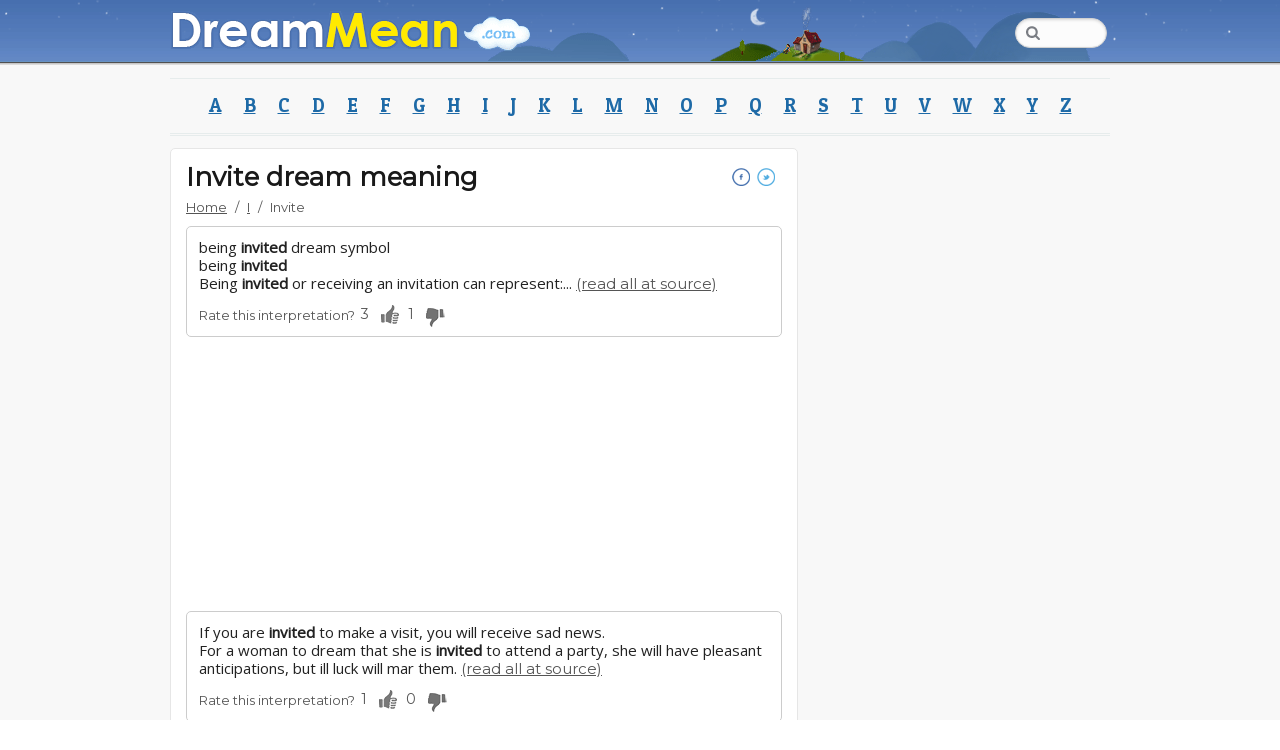

--- FILE ---
content_type: text/html; charset=UTF-8
request_url: https://www.dreammean.com/i/invite
body_size: 7508
content:
<!DOCTYPE HTML><html lang="en"><head><meta http-equiv="Content-Type" content="text/html; charset=UTF-8" /><meta name="robots" content="index,follow" /><meta name="revisit-after" content="1 day" /><meta name="description" content="DreamMean is a website where you can explore several dream meanings and make your own conclusions on what your dreams are telling you." /><title>Invite dream meaning - DreamMean</title><link rel="shortcut icon" href="https://www.dreammean.com/layout/images/favicon.ico" /><meta name="viewport" content="width=device-width,minimum-scale=1,initial-scale=1,maximum-scale=1"/><meta property="og:image" content="http://www.dreammean.com/layout/images/facelogo.png"/><meta name="google-adsense-account" content="ca-pub-6072412641931604"><script src="https://www.dreammean.com/layout/js/jquery.js"></script><script type="text/javascript" src="https://www.dreammean.com/layout/js/main.min.js?v=1" async="" defer=""></script><link rel="stylesheet" type="text/css" href="https://www.dreammean.com/layout/style.min.css?v=2" /><link rel="stylesheet" type="text/css" href="https://www.dreammean.com/layout/style.min.css?v=1" /><link rel="stylesheet" type="text/css" href="https://www.dreammean.com/layout/mobile.min.css?v=1" /><link rel="stylesheet" type="text/css" href="https://www.dreammean.com/layout/animation.min.css?v=1" /></head><body class="sticky_footer"><!-- BEGIN WAYBACK TOOLBAR INSERT --><div class="wrapper"><!-- HEADER BEGIN --><header><div id="header"><section class="top"><div class="inner"><div class="stars"></div><div class="twinkling"></div><div class="block_responsive_menu"><div class="button"><a href="/"><img src="https://www.dreammean.com/layout/images/empty.gif" alt="" /></a></div></div><div class="block_back_menu"><div class="block_top_menu"><nav><ul><li><a href="https://www.dreammean.com/"><img src="https://www.dreammean.com/layout/images/empty.gif" alt="" /></a></li></ul></nav></div><div class="block_top_back"><div class="shottingstar"></div><div class="airplane"></div><div class="block_top_mid"><div class="river"></div><canvas id="canvas" class="chimney"></canvas><img id="imgsmoke" class="smoke_img" src="https://www.dreammean.com/layout/images/smoke.png" alt="" /><div class="block_search"><ul><li><form method="get" action="https://www.dreammean.com/search/"><input type="text" class="w_focus_mark" name="word"/></form></li></ul></div></div></div><div class="clearboth"></div></div></div></section><section class="middle"><div class="inner"><br/></div></section><section class="bottom"><div class="inner"><div id="mobile_menu" class="block_secondary_menu_r"><div class="button"><a href="#"></a></div><div class="r_menu"></div></div><div class="block_secondary_menu"><nav><ul><li><a href="https://www.dreammean.com/a/">A</a></li><li><a href="https://www.dreammean.com/b/">B</a></li><li><a href="https://www.dreammean.com/c/">C</a></li><li><a href="https://www.dreammean.com/d/">D</a></li><li><a href="https://www.dreammean.com/e/">E</a></li><li><a href="https://www.dreammean.com/f/">F</a></li><li><a href="https://www.dreammean.com/g/">G</a></li><li><a href="https://www.dreammean.com/h/">H</a></li><li><a href="https://www.dreammean.com/i/">I</a></li><li><a href="https://www.dreammean.com/j/">J</a></li><li><a href="https://www.dreammean.com/k/">K</a></li><li><a href="https://www.dreammean.com/l/">L</a></li><li><a href="https://www.dreammean.com/m/">M</a></li><li><a href="https://www.dreammean.com/n/">N</a></li><li><a href="https://www.dreammean.com/o/">O</a></li><li><a href="https://www.dreammean.com/p/">P</a></li><li><a href="https://www.dreammean.com/q/">Q</a></li><li><a href="https://www.dreammean.com/r/">R</a></li><li><a href="https://www.dreammean.com/s/">S</a></li><li><a href="https://www.dreammean.com/t/">T</a></li><li><a href="https://www.dreammean.com/u/">U</a></li><li><a href="https://www.dreammean.com/v/">V</a></li><li><a href="https://www.dreammean.com/w/">W</a></li><li><a href="https://www.dreammean.com/x/">X</a></li><li><a href="https://www.dreammean.com/y/">Y</a></li><li><a href="https://www.dreammean.com/z/">Z</a></li></ul></nav></div></div></section></div></header><!-- HEADER END --><!-- CONTENT BEGIN --><main role="main"><div id="main"><div class="inner">
<script src="https://apis.google.com/js/platform.js" async defer></script><div class="main_content"><section class="top"><div class="title"><h1>Invite dream meaning<div style="float:right;"><a href="https://www.facebook.com/sharer.php?u=http://www.dreammean.com/i/Invite" target="_blank" class="button_social face"></a>&nbsp;<a href="https://twitter.com/share?url=http://www.dreammean.com/i/Invite.&text=Discover+the+meaning+of+Invite+dreams at&count=none" target="_blank" class="button_social twitter"></a>&nbsp;<div class="g-plusone" data-size="small" data-annotation="none" data-href="http://www.dreammean.com/i/"></div></div></h1><nav><ul class="crumbs"><li><a href="/" class="tags">Home</a></li><li>/</li><li><a href="/i/" class="tags">I</a></li><li>/</li><li>Invite</li></ul></nav><div class="separator"></div></div></section><section class="middle"><article class="content_box"><div class="text"><p>being <b>invited</b> dream symbol<br />being <b>invited</b> <br />Being <b>invited</b> or receiving an invitation can represent:...  <a href="http://thecuriousdreamer.com/dreamdictionary/symbol/2182/" target="_blank">(read all at source)</a><div class="rate_box" id="58570"><div class="rate_text">Rate this interpretation?</div><div class="container"><div class="voting_btn"><span class="up_votes">3</span><div class="up_button">&nbsp;</div></div><div class="voting_btn"><span class="down_votes">1</span><div class="down_button">&nbsp;</div></div></div><div class="msg_voted"></div></div></p></div></article><div class="banner"><!-- Ezoic - Main0 - under_first_paragraph --><div id="ezoic-pub-ad-placeholder-101"><script async src="//pagead2.googlesyndication.com/pagead/js/adsbygoogle.js"></script>	        
	<!-- 300x250 - dreammean -->
        <ins class="adsbygoogle"
             style="display:inline-block;width:300px;height:250px"
             data-ad-client="ca-pub-6072412641931604"
             data-ad-slot="7850284118"></ins>
        <script>
        (adsbygoogle = window.adsbygoogle || []).push({});
        </script>
        
	</div><!-- End Ezoic - Main1 - under_first_paragraph --></div><!-- n 0 --><div class="separator"></div><article class="content_box"><div class="text"><p>If you are <b>invited</b> to make a visit, you will receive sad news.<br />For a woman to dream that she is <b>invited</b> to attend a party, she will have pleasant anticipations, but ill luck will mar them. <a href="http://dreamsinterpreted.net/invite.html" target="_blank">(read all at source)</a><div class="rate_box" id="58569"><div class="rate_text">Rate this interpretation?</div><div class="container"><div class="voting_btn"><span class="up_votes">1</span><div class="up_button">&nbsp;</div></div><div class="voting_btn"><span class="down_votes">0</span><div class="down_button">&nbsp;</div></div></div><div class="msg_voted"></div></div></p></div></article><!-- n 1 --><article class="content_box"><div class="text"><p><b>Invite</b><br />To dream that you <b>invite</b> persons to visit you, interpret that some unpleasant event is near, and will cause worry and excitement in your otherwise pleasant surroundings.<br />If you are <b>invited</b> to make a visit, you will receive sad news.  <a href="http://interpret-dreams.awardspace.com/interpret-dream-dictionary-i4.htm" target="_blank">(read all at source)</a><div class="rate_box" id="58574"><div class="rate_text">Rate this interpretation?</div><div class="container"><div class="voting_btn"><span class="up_votes">1</span><div class="up_button">&nbsp;</div></div><div class="voting_btn"><span class="down_votes">0</span><div class="down_button">&nbsp;</div></div></div><div class="msg_voted"></div></div></p></div></article><!-- n 2 --><article class="content_box"><div class="text"><p><b>Invite</b> <br />To dream that you <b>invite</b> person over for a visit, foretells of an unpleasant event. To dream that you are <b>invited</b>, foretells that you will hear some sad news.<br />Iris <br />To see an iris in your dream, represents the mystery of life. You future is unpredictable with many surprises.  <a href="http://nightmaresanddreams.com/i.html" target="_blank">(read all at source)</a><div class="rate_box" id="58575"><div class="rate_text">Rate this interpretation?</div><div class="container"><div class="voting_btn"><span class="up_votes">1</span><div class="up_button">&nbsp;</div></div><div class="voting_btn"><span class="down_votes">0</span><div class="down_button">&nbsp;</div></div></div><div class="msg_voted"></div></div></p></div></article><!-- n 3 --><div class="banner"><!-- Ezoic - Main1 - under_first_paragraph --><div id="ezoic-pub-ad-placeholder-102">	        
	<!-- 300x250 - dreammean -->
        <ins class="adsbygoogle"
             style="display:inline-block;width:300px;height:250px"
             data-ad-client="ca-pub-6072412641931604"
             data-ad-slot="7850284118"></ins>
        <script>
        (adsbygoogle = window.adsbygoogle || []).push({});
        </script>
        
	<!-- End Ezoic - Main2 - under_first_paragraph --></div></div><article class="content_box"><div class="text"><p>I <b>invite</b> you to peruse my archives for several hundred examples of my work.<br />Pleasant dreams,<br />Peregrin...  <a href="http://en.allexperts.com/q/Dream-Interpretation-2204/Dream-analysis.htm" target="_blank">(read all at source)</a><div class="rate_box" id="58576"><div class="rate_text">Rate this interpretation?</div><div class="container"><div class="voting_btn"><span class="up_votes">1</span><div class="up_button">&nbsp;</div></div><div class="voting_btn"><span class="down_votes">0</span><div class="down_button">&nbsp;</div></div></div><div class="msg_voted"></div></div></p></div></article><!-- n 4 --><article class="content_box"><div class="text"><p>Cap For a woman to dream of seeing a cap, she will be <b>invited</b> to take part in some festivity. For a girl to dream that she sees her sweetheart with a cap on, denotes that she will be bashful and shy in his presence.  <a href="http://paranormality.com/dream_dictionary_c.shtml" target="_blank">(read all at source)</a><div class="rate_box" id="58590"><div class="rate_text">Rate this interpretation?</div><div class="container"><div class="voting_btn"><span class="up_votes">1</span><div class="up_button">&nbsp;</div></div><div class="voting_btn"><span class="down_votes">0</span><div class="down_button">&nbsp;</div></div></div><div class="msg_voted"></div></div></p></div></article><!-- n 5 --><article class="content_box"><div class="text"><p>Being <b>invited</b> or receiving an invitation can represent:<br />Some sort of invitation, welcome, or request in real life&mdash;or a desire for one<br />The idea of being included or accepted by others<br />See also: requesting hostess...  <a href="http://mydreamvisions.com/dreamdictionary/symbol/2182/" target="_blank">(read all at source)</a><div class="rate_box" id="58571"><div class="rate_text">Rate this interpretation?</div><div class="container"><div class="voting_btn"><span class="up_votes">0</span><div class="up_button">&nbsp;</div></div><div class="voting_btn"><span class="down_votes">0</span><div class="down_button">&nbsp;</div></div></div><div class="msg_voted"></div></div></p></div></article><!-- n 6 --><article class="content_box"><div class="text"><p>Share Your experience on dreaming about <b>Invite</b> symbol.<br />I am: Male Female<br />Your Name:...  <a href="http://dreams-explained.com/Symbol/Invite/" target="_blank">(read all at source)</a><div class="rate_box" id="58572"><div class="rate_text">Rate this interpretation?</div><div class="container"><div class="voting_btn"><span class="up_votes">0</span><div class="up_button">&nbsp;</div></div><div class="voting_btn"><span class="down_votes">0</span><div class="down_button">&nbsp;</div></div></div><div class="msg_voted"></div></div></p></div></article><!-- n 7 --><article class="content_box"><div class="text"><p>I <b>invite</b> you to step into the calming energy of the snake, and see what this noble creature offers you in the form of messages, growth, and enlightenment.  <a href="http://whats-your-sign.com/snake-symbolic-meaning.html" target="_blank">(read all at source)</a><div class="rate_box" id="58577"><div class="rate_text">Rate this interpretation?</div><div class="container"><div class="voting_btn"><span class="up_votes">0</span><div class="up_button">&nbsp;</div></div><div class="voting_btn"><span class="down_votes">0</span><div class="down_button">&nbsp;</div></div></div><div class="msg_voted"></div></div></p></div></article><!-- n 8 --><article class="content_box"><div class="text"><p>You <b>invite</b> the friend over to your house. <br />You dream of a pleasant experience with a friend. <br />You have a funny experience with a friend in your dream.<br />Detailed dream interpretation...  <a href="http://auntyflo.com/dream-dictionary/friends" target="_blank">(read all at source)</a><div class="rate_box" id="58578"><div class="rate_text">Rate this interpretation?</div><div class="container"><div class="voting_btn"><span class="up_votes">0</span><div class="up_button">&nbsp;</div></div><div class="voting_btn"><span class="down_votes">0</span><div class="down_button">&nbsp;</div></div></div><div class="msg_voted"></div></div></p></div></article><!-- n 9 --><article class="content_box"><div class="text"><p>Do others <b>invite</b> you to accompany them, vice versa, or are you on a solitary trip?<br />Can others direct you, or are you traveling to an unknown place? Answers to these questions influence the meaning of the dream in your life.<br />Free Sample Readings...  <a href="http://astrology.com/dreams/journey/2-d-r-154510" target="_blank">(read all at source)</a><div class="rate_box" id="58580"><div class="rate_text">Rate this interpretation?</div><div class="container"><div class="voting_btn"><span class="up_votes">0</span><div class="up_button">&nbsp;</div></div><div class="voting_btn"><span class="down_votes">0</span><div class="down_button">&nbsp;</div></div></div><div class="msg_voted"></div></div></p></div></article><!-- n 10 --><article class="content_box"><div class="text"><p>Invitation / <b>Invited</b><br />To dream about a written or printed invitation foretells a period of depression or boredom coming. But a dream about getting an invitation by word of mouth forecasts an increase in social activity.  <a href="http://myjellybean.com/dream-dictionary/dream-dictionary-intersection-i-v/pdf" target="_blank">(read all at source)</a><div class="rate_box" id="58581"><div class="rate_text">Rate this interpretation?</div><div class="container"><div class="voting_btn"><span class="up_votes">0</span><div class="up_button">&nbsp;</div></div><div class="voting_btn"><span class="down_votes">0</span><div class="down_button">&nbsp;</div></div></div><div class="msg_voted"></div></div></p></div></article><!-- n 11 --><article class="content_box"><div class="text"><p>If the voice is gentle and pleasant to the ear, then you have a chance to prevent some events - you just need to listen to your intuition and not to go there, where you are <b>invited</b> on the following Saturday at 6 p.m..  <a href="http://en.dreambook.in.ua/son/address_with_the_number_six/" target="_blank">(read all at source)</a><div class="rate_box" id="58584"><div class="rate_text">Rate this interpretation?</div><div class="container"><div class="voting_btn"><span class="up_votes">0</span><div class="up_button">&nbsp;</div></div><div class="voting_btn"><span class="down_votes">0</span><div class="down_button">&nbsp;</div></div></div><div class="msg_voted"></div></div></p></div></article><!-- n 12 --><article class="content_box"><div class="text"><p>A masjid filled with people in a dream represents a gnostic, a man of knowledge and wisdom, or a preacher who <b>invites</b> people to his house, advises them, brings their hearts together, teaches them the precepts of their religion and explains the wisdom behind the divine revelations.  <a href="http://dreamingthedreams.com/meanings/What%20do%20dream%20about%20black%20on%20theeth%20really%20mean%3F/page/4/" target="_blank">(read all at source)</a><div class="rate_box" id="58585"><div class="rate_text">Rate this interpretation?</div><div class="container"><div class="voting_btn"><span class="up_votes">0</span><div class="up_button">&nbsp;</div></div><div class="voting_btn"><span class="down_votes">0</span><div class="down_button">&nbsp;</div></div></div><div class="msg_voted"></div></div></p></div></article><!-- n 13 --><article class="content_box"><div class="text"><p>You may soon be <b>invited</b> to a conference or other gathering. It further represents the connection you have to family and friends in your waking life.<br />A broken table is an indication that you may soon find yourself in the middle of a group that is disagreeing about a certain subject.  <a href="http://dreamforth.com/dream/table.html" target="_blank">(read all at source)</a><div class="rate_box" id="58586"><div class="rate_text">Rate this interpretation?</div><div class="container"><div class="voting_btn"><span class="up_votes">0</span><div class="up_button">&nbsp;</div></div><div class="voting_btn"><span class="down_votes">0</span><div class="down_button">&nbsp;</div></div></div><div class="msg_voted"></div></div></p></div></article><!-- n 14 --><article class="content_box"><div class="text"><p>I decided to have a party anyway and <b>invite</b> some close friends over for an evening of sharing and discussion about our mothers. I decided to be a different hostess than my mother ever was.  <a href="http://dreamsdictionary.org/dreams_u.html" target="_blank">(read all at source)</a><div class="rate_box" id="58587"><div class="rate_text">Rate this interpretation?</div><div class="container"><div class="voting_btn"><span class="up_votes">0</span><div class="up_button">&nbsp;</div></div><div class="voting_btn"><span class="down_votes">0</span><div class="down_button">&nbsp;</div></div></div><div class="msg_voted"></div></div></p></div></article><!-- n 15 --><article class="content_box"><div class="text"><p>Then I said, "I had been <b>invited</b>, but not by you." We were in the lowest part of the whole house. Then I found myself outside. I saw clearly that the tabernacle had many buildings inside it. It was built to full- fill many needs and purposes.  <a href="http://meaningsdream.com/Old-Prophet-Dream-Meanings-Part-2.html" target="_blank">(read all at source)</a><div class="rate_box" id="58588"><div class="rate_text">Rate this interpretation?</div><div class="container"><div class="voting_btn"><span class="up_votes">0</span><div class="up_button">&nbsp;</div></div><div class="voting_btn"><span class="down_votes">0</span><div class="down_button">&nbsp;</div></div></div><div class="msg_voted"></div></div></p></div></article><!-- n 16 --><article class="content_box"><div class="text"><p>If we <b>invite</b> it into our lives openly we are truly enriched. It is the very foundation of our existence. There is an ancient book titled The Cloud of Unknowing. The unknown author <b>invites</b> us to stand in the Cloud of Unknowing and be blessed.  <a href="http://dreamhawk.com/dream-dictionary/foundations/" target="_blank">(read all at source)</a><div class="rate_box" id="58589"><div class="rate_text">Rate this interpretation?</div><div class="container"><div class="voting_btn"><span class="up_votes">0</span><div class="up_button">&nbsp;</div></div><div class="voting_btn"><span class="down_votes">0</span><div class="down_button">&nbsp;</div></div></div><div class="msg_voted"></div></div></p></div></article><!-- n 17 --><article class="content_box"><div class="text"><p>To see or hear a mocking-bird, signifies you will be <b>invited</b> to go on a pleasant visit to friends, and your affairs will move along smoothly and prosperously. For a woman to see a wounded or dead one, her disagreement with a friend or lover is signified.  <a href="http://easynight.org/free-dream-interpretation-dictionary-m/dream-interpretation-mocking-bird.htm" target="_blank">(read all at source)</a><div class="rate_box" id="58591"><div class="rate_text">Rate this interpretation?</div><div class="container"><div class="voting_btn"><span class="up_votes">0</span><div class="up_button">&nbsp;</div></div><div class="voting_btn"><span class="down_votes">0</span><div class="down_button">&nbsp;</div></div></div><div class="msg_voted"></div></div></p></div></article><!-- n 18 --><article class="content_box"><div class="text"><p>To see or hear a mocking-bird, signifies you will be <b>invited</b> to go on a pleasant visit to friends, and your... Continue dream interpretation - Mocking-bird"continue dream interpretation<br />Models<br />Dream interpretation - Models...  <a href="http://dreamrevealer.com/dream-dictionary-m-013.html?page=10" target="_blank">(read all at source)</a><div class="rate_box" id="58592"><div class="rate_text">Rate this interpretation?</div><div class="container"><div class="voting_btn"><span class="up_votes">0</span><div class="up_button">&nbsp;</div></div><div class="voting_btn"><span class="down_votes">0</span><div class="down_button">&nbsp;</div></div></div><div class="msg_voted"></div></div></p></div></article><!-- n 19 --><article class="content_box"><div class="text"><p>If you dreamt about a laundry you can soon be <b>invited</b> to a party.<br />The dream symbols are also available in an iPhone app which you can download from iTunes:<br />Download app...  <a href="http://dreamsymbols.info/dreamsymbols/2?alphaname=Laundry" target="_blank">(read all at source)</a><div class="rate_box" id="58594"><div class="rate_text">Rate this interpretation?</div><div class="container"><div class="voting_btn"><span class="up_votes">0</span><div class="up_button">&nbsp;</div></div><div class="voting_btn"><span class="down_votes">0</span><div class="down_button">&nbsp;</div></div></div><div class="msg_voted"></div></div></p></div></article><!-- n 20 --><article class="content_box"><div class="text"><p>figure of fun, flier, fool, fool around, frivol, fumbler, funnyman, gag writer, gagman, gagster, galoot, gawk, get funny, go haywire, gowk, groundling, guttersnipe, Hanswurst, Harlequin, hayseed, hick, high-wire artist, hillbilly, hooligan, horse around, humorist, ignoramus, ill-bred fellow, <b>invite</b>...  <a href="http://hyperdictionary.com/dream/clown" target="_blank">(read all at source)</a><div class="rate_box" id="58595"><div class="rate_text">Rate this interpretation?</div><div class="container"><div class="voting_btn"><span class="up_votes">0</span><div class="up_button">&nbsp;</div></div><div class="voting_btn"><span class="down_votes">0</span><div class="down_button">&nbsp;</div></div></div><div class="msg_voted"></div></div></p></div></article><!-- n 21 --><article class="content_box"><div class="text"><p>As I had browsed that site I had opened my heart to the articles there and actually <b>invited</b> a curse into my life! I had received a spirit of deception, but as I repented and closed that door, I told the enemy to loose his hold and the dark cloud around my head lifted immediately!...  <a href="http://way-of-dreams.com/symbols_p-s.php" target="_blank">(read all at source)</a><div class="rate_box" id="58596"><div class="rate_text">Rate this interpretation?</div><div class="container"><div class="voting_btn"><span class="up_votes">0</span><div class="up_button">&nbsp;</div></div><div class="voting_btn"><span class="down_votes">0</span><div class="down_button">&nbsp;</div></div></div><div class="msg_voted"></div></div></p></div></article><!-- n 22 --><article class="content_box"><div class="text"><p>ZZZzzzz your way into new levels of spiritual joy and power as you rest best, sleep deep, esteem dreams, <b>invite</b> insight, accrue anew, scope hope, fly high, position mission, and Divine align.<br />Merry Bruton's blog <br />Add new comment<br />abc's...  <a href="http://destinydreamz.com/blog/dream-interpretation-abc%E2%80%99s" target="_blank">(read all at source)</a><div class="rate_box" id="58597"><div class="rate_text">Rate this interpretation?</div><div class="container"><div class="voting_btn"><span class="up_votes">0</span><div class="up_button">&nbsp;</div></div><div class="voting_btn"><span class="down_votes">0</span><div class="down_button">&nbsp;</div></div></div><div class="msg_voted"></div></div></p></div></article><!-- n 23 --><article class="content_box"><div class="text"><p>To dream that others are displaying pride, signifies that you will soon be <b>invited</b> to be part of a project or accepted into a group.<br />Priest...  <a href="http://dreammoods.com/dreamdictionary/p3.htm" target="_blank">(read all at source)</a><div class="rate_box" id="58598"><div class="rate_text">Rate this interpretation?</div><div class="container"><div class="voting_btn"><span class="up_votes">0</span><div class="up_button">&nbsp;</div></div><div class="voting_btn"><span class="down_votes">0</span><div class="down_button">&nbsp;</div></div></div><div class="msg_voted"></div></div></p></div></article><!-- n 24 --><article class="content_box"><div class="text"><p>I looked at your dream again and it hit me, that was an invitation for you to study the bible with them in gods house, enjoy not everyone gets <b>invited</b> into gods house in such a great invitation.<br />Reply Link...  <a href="http://dreamsleep.net/meanings/angel-dream/?replytocom=10227" target="_blank">(read all at source)</a><div class="rate_box" id="58599"><div class="rate_text">Rate this interpretation?</div><div class="container"><div class="voting_btn"><span class="up_votes">0</span><div class="up_button">&nbsp;</div></div><div class="voting_btn"><span class="down_votes">0</span><div class="down_button">&nbsp;</div></div></div><div class="msg_voted"></div></div></p></div></article><!-- n 25 --><article class="content_box"><div class="text"><p>In days of old, wailing was said to be a means by which spirits could be summoned. Hence, the dreamer must also consider whether the wailing they experience is an attempt to <b>invite</b> something greater than themselves to ease their suffering.<br />Waking Up...  <a href="http://dreaminterpretation-dictionary.com/dream-dictionary-23.html" target="_blank">(read all at source)</a><div class="rate_box" id="58600"><div class="rate_text">Rate this interpretation?</div><div class="container"><div class="voting_btn"><span class="up_votes">0</span><div class="up_button">&nbsp;</div></div><div class="voting_btn"><span class="down_votes">0</span><div class="down_button">&nbsp;</div></div></div><div class="msg_voted"></div></div></p></div></article><!-- n 26 --><article class="content_box"><div class="text"><p>After using the Dream Dictionary to interpret your dream, you will no doubt gain incredible insights about your dream AND about yourself. But these insights are worthless if you don't take action. I <b>invite</b> you to create an action plan based on the dream and then to take appropriate action.  <a href="http://amycope.com/dream-dictionary/" target="_blank">(read all at source)</a><div class="rate_box" id="58601"><div class="rate_text">Rate this interpretation?</div><div class="container"><div class="voting_btn"><span class="up_votes">0</span><div class="up_button">&nbsp;</div></div><div class="voting_btn"><span class="down_votes">0</span><div class="down_button">&nbsp;</div></div></div><div class="msg_voted"></div></div></p></div></article><!-- n 27 --><article class="content_box"><div class="text"><p>It could be that you are being <b>invited</b> to descend into your subconscious, to have a good look at yourself from the inside; this is often a very scary thing to undertake which is where the fear comes in. What lay beneath the abyssal darkness could be the repressed parts of your nature.  <a href="http://meaningofdreams.org/dream-dictionary/a-dreams.htm" target="_blank">(read all at source)</a><div class="rate_box" id="58602"><div class="rate_text">Rate this interpretation?</div><div class="container"><div class="voting_btn"><span class="up_votes">0</span><div class="up_button">&nbsp;</div></div><div class="voting_btn"><span class="down_votes">0</span><div class="down_button">&nbsp;</div></div></div><div class="msg_voted"></div></div></p></div></article><!-- n 28 --><article class="content_box"><div class="text"><p>Your answer will indicate the kind of people you want to celebrate life with at the moment. Or are you celebrating someone else&rsquo;s birthday? If so, do you feel good that you&rsquo;ve been <b>invited</b> to their birthday party? Or perhaps you just feel that they are becoming older and wiser.  <a href="http://dreamcoach.com.au/DetailAZ.aspx?ID=50&name=BIRTHDAY" target="_blank">(read all at source)</a><div class="rate_box" id="58603"><div class="rate_text">Rate this interpretation?</div><div class="container"><div class="voting_btn"><span class="up_votes">0</span><div class="up_button">&nbsp;</div></div><div class="voting_btn"><span class="down_votes">0</span><div class="down_button">&nbsp;</div></div></div><div class="msg_voted"></div></div></p></div></article><!-- n 29 --><article class="content_box"><div class="text"><p>Thus, dreaming of Jupiter is reassuring and <b>invites</b> the dreamer to access the power in his own psyche and to embrace a positive attitude. Jupiter is a reminder that there is an order to the universe that provides us with an opportunity to have a prosperous, balanced and joyful life.  <a href="http://lightchamber.org/gfs_bjdocs/ddictionary_files/j.htm" target="_blank">(read all at source)</a><div class="rate_box" id="58604"><div class="rate_text">Rate this interpretation?</div><div class="container"><div class="voting_btn"><span class="up_votes">0</span><div class="up_button">&nbsp;</div></div><div class="voting_btn"><span class="down_votes">0</span><div class="down_button">&nbsp;</div></div></div><div class="msg_voted"></div></div></p></div></article><!-- n 30 --><article class="content_box"><div class="text"><p>To dream that you <b>invite</b> persons to visit you, denotes that some unpleasant event is near, and will cause worry and excitement in your otherwise pleasant surroundings.<br /><br />If you are <b>invited</b> to make a visit, you will receive sad news.<br /><br />For a woman to dream that she is <b>invited</b> to attend a party, she will have pleasant anticipations, but ill luck will mar them. <a href="http://0" target="_blank">(read all at source)</a><div class="rate_box" id="119609"><div class="rate_text">Rate this interpretation?</div><div class="container"><div class="voting_btn"><span class="up_votes">8</span><div class="up_button">&nbsp;</div></div><div class="voting_btn"><span class="down_votes">8</span><div class="down_button">&nbsp;</div></div></div><div class="msg_voted"></div></div></p></div></article><!-- n 31 --><article class="content_box"><div class="text"><p>DREAM DICTIONARY - <b>Invite</b> :<br />Most dreams will translate into thoughts which you are all too familiar with.  <a href="http://unclesirbobby.org.uk/dreamdictionary/invite.php" target="_blank">(read all at source)</a><div class="rate_box" id="58573"><div class="rate_text">Rate this interpretation?</div><div class="container"><div class="voting_btn"><span class="up_votes">0</span><div class="up_button">&nbsp;</div></div><div class="voting_btn"><span class="down_votes">1</span><div class="down_button">&nbsp;</div></div></div><div class="msg_voted"></div></div></p></div></article><!-- n 32 --><article class="content_box"><div class="text"><p>Luck in a lottery if you are <b>invited</b> to go hunting - such dream promises luckiness;<br />Will get married if go hunting - there is a possibility that you will get married to your chosen one;...  <a href="http://dreamsnest.com/hunting/" target="_blank">(read all at source)</a><div class="rate_box" id="58582"><div class="rate_text">Rate this interpretation?</div><div class="container"><div class="voting_btn"><span class="up_votes">0</span><div class="up_button">&nbsp;</div></div><div class="voting_btn"><span class="down_votes">1</span><div class="down_button">&nbsp;</div></div></div><div class="msg_voted"></div></div></p></div></article><!-- n 33 --><article class="content_box"><div class="text"><p>To be one of many <b>invited</b> guests at a dinner, denotes that you will enjoy the hospitalities of those who are able to extend to you many pleasant courtesies.  <a href="http://dreams-dictionary.org/Dream-Dictionary/Dinner" target="_blank">(read all at source)</a><div class="rate_box" id="58583"><div class="rate_text">Rate this interpretation?</div><div class="container"><div class="voting_btn"><span class="up_votes">0</span><div class="up_button">&nbsp;</div></div><div class="voting_btn"><span class="down_votes">1</span><div class="down_button">&nbsp;</div></div></div><div class="msg_voted"></div></div></p></div></article><!-- n 34 --><article class="content_box"><div class="text"><p>Burial. another dream of contrary. You will no doubt have news of a marriage, be <b>invited</b> to a wedding, or hear of a birth. However, if your dream was one of being buried alive, it is telling you to avoid doing anything which you know or suspect to be even marginally unethical.  <a href="http://hubpages.com/hub/Dream-Meanings-A-Z" target="_blank">(read all at source)</a><div class="rate_box" id="58593"><div class="rate_text">Rate this interpretation?</div><div class="container"><div class="voting_btn"><span class="up_votes">0</span><div class="up_button">&nbsp;</div></div><div class="voting_btn"><span class="down_votes">2</span><div class="down_button">&nbsp;</div></div></div><div class="msg_voted"></div></div></p></div></article><!-- n 35 --><div class="box_go_top"><a class="go_top" href="#top" rel="nofollow"><img src="/layout/images/arrow_top.png" alt="" /> Go to Top</a></div></section></div>
<aside><div class="sidebar"><div class="block_banner_1"><!-- ad - Main4 - sidebar --><div>	        
        <script async src="//pagead2.googlesyndication.com/pagead/js/adsbygoogle.js"></script>
        <!-- 300x600 - dreammean -->
        <ins class="adsbygoogle"
             style="display:inline-block;width:300px;height:600px"
             data-ad-client="ca-pub-6072412641931604"
             data-ad-slot="4896817718"></ins>
        <script>
        (adsbygoogle = window.adsbygoogle || []).push({});
        </script>
        
	</div><!-- End ad - Main4 - sidebar --></div></div></aside><!-- CONTENT END --><div class="clearboth"></div></div> </main><!-- FOOTER BEGIN --><footer><div id="footer"><section class="bottom"><div class="inner"><div class="clearboth"></div><nav><ul><li><p>2026</p></li><li><a href="/copyright">Copyright/DMCA</a></li><li>|</li><li><a href="/privacy">Privacy</a></li><li>|</li><li><a href="/terms_of_use">Terms of Use</a></li><li>|</li><li><a href="/contact">Contact</a></li><li>|</li><li><a href="/about_us">About Us</a></li></ul></nav></div></section></div></footer><!-- FOOTER END --></div><style>@import url(//fonts.googleapis.com/css?family=Montserrat|Patua+One|Open+Sans);</style><script type="text/javascript" src="//s10.histats.com/js15.js"></script>
				<script type="text/javascript">try {Histats.start(1,3072952,4,0,0,0,"");Histats.track_hits();} catch(err){};</script>
                <noscript><img src="//sstatic1.histats.com/0.gif?3072952&101" /></noscript>
                <script>(function(i,s,o,g,r,a,m){i['GoogleAnalyticsObject']=r;i[r]=i[r]||function(){(i[r].q=i[r].q||[]).push(arguments)},i[r].l=1*new Date();a=s.createElement(o),m=s.getElementsByTagName(o)[0];a.async=1;a.src=g;m.parentNode.insertBefore(a,m)})(window,document,'script','//www.google-analytics.com/analytics.js','ga');ga('create', 'UA-64314579-1', 'auto');ga('send', 'pageview');</script>
                <script type="text/javascript">var sc_project=10659603;var sc_invisible=1;var sc_security="782c33f5";var scJsHost = (("https:" == document.location.protocol)?"https://secure." : "http://www.");document.write("<sc"+"ript type='text/javascript' src='" +scJsHost+"statcounter.com/counter/counter.js'></"+"script>");</script>
                <noscript><div class="statcounter"><a title="web stats" href="http://statcounter.com/" target="_blank"><img class="statcounter" src="http://c.statcounter.com/10659603/0/782c33f5/1/" alt="web stats"></a></div></noscript><script src="/layout/js/smoke.min.js" defer></script><script defer src="https://static.cloudflareinsights.com/beacon.min.js/vcd15cbe7772f49c399c6a5babf22c1241717689176015" integrity="sha512-ZpsOmlRQV6y907TI0dKBHq9Md29nnaEIPlkf84rnaERnq6zvWvPUqr2ft8M1aS28oN72PdrCzSjY4U6VaAw1EQ==" data-cf-beacon='{"version":"2024.11.0","token":"f0f6e4ffd2c54fbf9d11ba0f58e2df6e","r":1,"server_timing":{"name":{"cfCacheStatus":true,"cfEdge":true,"cfExtPri":true,"cfL4":true,"cfOrigin":true,"cfSpeedBrain":true},"location_startswith":null}}' crossorigin="anonymous"></script>
</body></html>

--- FILE ---
content_type: text/html; charset=utf-8
request_url: https://accounts.google.com/o/oauth2/postmessageRelay?parent=https%3A%2F%2Fwww.dreammean.com&jsh=m%3B%2F_%2Fscs%2Fabc-static%2F_%2Fjs%2Fk%3Dgapi.lb.en.2kN9-TZiXrM.O%2Fd%3D1%2Frs%3DAHpOoo_B4hu0FeWRuWHfxnZ3V0WubwN7Qw%2Fm%3D__features__
body_size: 165
content:
<!DOCTYPE html><html><head><title></title><meta http-equiv="content-type" content="text/html; charset=utf-8"><meta http-equiv="X-UA-Compatible" content="IE=edge"><meta name="viewport" content="width=device-width, initial-scale=1, minimum-scale=1, maximum-scale=1, user-scalable=0"><script src='https://ssl.gstatic.com/accounts/o/2580342461-postmessagerelay.js' nonce="92f9Zqq9hqbKRAGyOZv0XQ"></script></head><body><script type="text/javascript" src="https://apis.google.com/js/rpc:shindig_random.js?onload=init" nonce="92f9Zqq9hqbKRAGyOZv0XQ"></script></body></html>

--- FILE ---
content_type: text/html; charset=utf-8
request_url: https://www.google.com/recaptcha/api2/aframe
body_size: 268
content:
<!DOCTYPE HTML><html><head><meta http-equiv="content-type" content="text/html; charset=UTF-8"></head><body><script nonce="Xifq97jxcQOQ9K3ibQLQuA">/** Anti-fraud and anti-abuse applications only. See google.com/recaptcha */ try{var clients={'sodar':'https://pagead2.googlesyndication.com/pagead/sodar?'};window.addEventListener("message",function(a){try{if(a.source===window.parent){var b=JSON.parse(a.data);var c=clients[b['id']];if(c){var d=document.createElement('img');d.src=c+b['params']+'&rc='+(localStorage.getItem("rc::a")?sessionStorage.getItem("rc::b"):"");window.document.body.appendChild(d);sessionStorage.setItem("rc::e",parseInt(sessionStorage.getItem("rc::e")||0)+1);localStorage.setItem("rc::h",'1769312945873');}}}catch(b){}});window.parent.postMessage("_grecaptcha_ready", "*");}catch(b){}</script></body></html>

--- FILE ---
content_type: text/css
request_url: https://www.dreammean.com/layout/animation.min.css?v=1
body_size: 161
content:
@keyframes move-twink-back{from{background-position:0 0}to{background-position:5000px}}@-webkit-keyframes move-twink-back{from{background-position:0 0}to{background-position:5000px}}@-moz-keyframes move-twink-back{from{background-position:0 0}to{background-position:5000px}}@-ms-keyframes move-twink-back{from{background-position:0 0}to{background-position:5000px}}.stars,.twinkling{position:absolute;top:0;left:0;right:0;bottom:0;width:100%;height:61px;display:block}.stars{background:url(images/stars.png) top center;z-index:0}.twinkling{background:url(images/twinkling.png) top center;z-index:1;-moz-animation:move-twink-back 100ms linear infinite;-ms-animation:move-twink-back 100ms linear infinite;-o-animation:move-twink-back 100ms linear infinite;-webkit-animation:move-twink-back 100ms linear infinite;animation:move-twink-back 100ms linear infinite}.shottingstar{background:url(images/shot.png) no-repeat;width:2px;height:2px;z-index:1;opacity:0;position:absolute;top:-60px;left:-450px;-moz-animation:move-shottingstar 25s ease-in infinite;-ms-animation:move-shottingstar 25s ease-in infinite;-o-animation:move-shottingstar 25s ease-in infinite;-webkit-animation:move-shottingstar 25s ease-in infinite;animation:move-shottingstar 25s ease-in infinite}@keyframes move-shottingstar{10%{opacity:0}20%{top:-60px;left:-450px;opacity:1}25%{top:64px;left:-100px;opacity:1}100%,40%{opacity:0}}@-webkit-keyframes move-shottingstar{10%{opacity:0}20%{top:-60px;left:-450px;opacity:1}25%{top:64px;left:-100px;opacity:1}100%,40%{opacity:0}}@-moz-keyframes move-shottingstar{10%{opacity:0}20%{top:-60px;left:-450px;opacity:1}25%{top:64px;left:-100px;opacity:1}100%,40%{opacity:0}}@-ms-keyframes move-shottingstar{10%{opacity:0}20%{top:-60px;left:-450px;opacity:1}25%{top:64px;left:-100px;opacity:1}100%,40%{opacity:0}}.airplane{background:url(images/airplane.gif) no-repeat;opacity:0;width:4px;height:2px;top:10px;z-index:5;position:absolute;left:200px;-moz-animation:move-airplane 100s ease-in infinite;-ms-animation:move-airplane 100s ease-in infinite;-o-animation:move-airplane 100s ease-in infinite;-webkit-animation:move-airplane 100s ease-in infinite;animation:move-airplane 100s ease-in infinite}@-webkit-keyframes move-airplane{10%{left:205px;opacity:0}11%{left:205px;opacity:1}80%{left:-600px}81%{left:-605px;opacity:0}100%{opacity:0}}@-webkit-keyframes move-airplane{10%{left:205px;opacity:0}11%{left:205px;opacity:1}80%{left:-600px}81%{left:-605px;opacity:0}100%{opacity:0}}@-moz-keyframes move-airplane{10%{left:205px;opacity:0}11%{left:205px;opacity:1}80%{left:-600px}81%{left:-605px;opacity:0}100%{opacity:0}}@-ms-keyframes move-airplane{10%{left:205px;opacity:0}11%{left:205px;opacity:1}80%{left:-600px}81%{left:-605px;opacity:0}100%{opacity:0}}.river{background:url(images/river.gif) no-repeat;width:26px;height:10px;z-index:5;position:absolute;left:48px;top:51px}.chimney{width:20px;height:80px;position:absolute;top:-50px;left:84px}.smoke_img{position:absolute;top:-100px}@media (max-width:479px){.chimney,.river{display:none}}